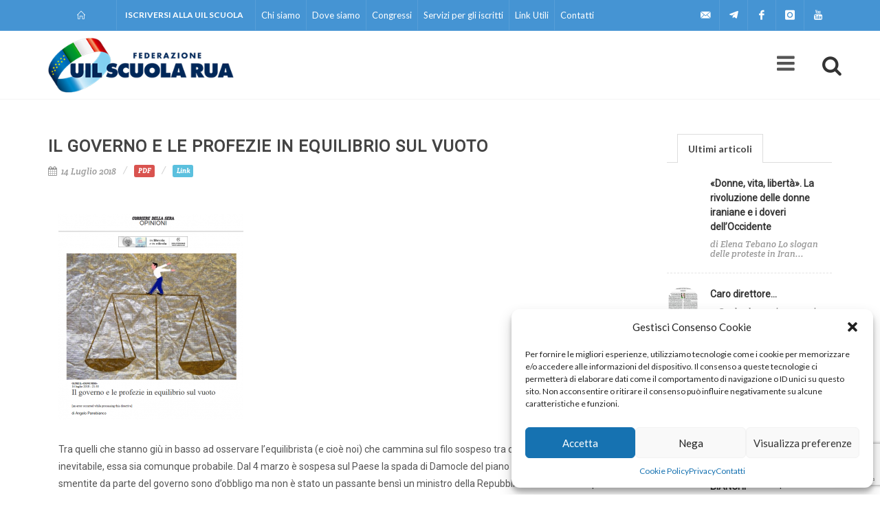

--- FILE ---
content_type: text/html; charset=utf-8
request_url: https://www.google.com/recaptcha/api2/anchor?ar=1&k=6Lc0C9IUAAAAAFlWGBDnQIlxUpUx3UjoIsRotXrI&co=aHR0cHM6Ly91aWxzY3VvbGEuaXQ6NDQz&hl=en&v=PoyoqOPhxBO7pBk68S4YbpHZ&size=invisible&anchor-ms=20000&execute-ms=30000&cb=jtwl0ypx2bav
body_size: 48610
content:
<!DOCTYPE HTML><html dir="ltr" lang="en"><head><meta http-equiv="Content-Type" content="text/html; charset=UTF-8">
<meta http-equiv="X-UA-Compatible" content="IE=edge">
<title>reCAPTCHA</title>
<style type="text/css">
/* cyrillic-ext */
@font-face {
  font-family: 'Roboto';
  font-style: normal;
  font-weight: 400;
  font-stretch: 100%;
  src: url(//fonts.gstatic.com/s/roboto/v48/KFO7CnqEu92Fr1ME7kSn66aGLdTylUAMa3GUBHMdazTgWw.woff2) format('woff2');
  unicode-range: U+0460-052F, U+1C80-1C8A, U+20B4, U+2DE0-2DFF, U+A640-A69F, U+FE2E-FE2F;
}
/* cyrillic */
@font-face {
  font-family: 'Roboto';
  font-style: normal;
  font-weight: 400;
  font-stretch: 100%;
  src: url(//fonts.gstatic.com/s/roboto/v48/KFO7CnqEu92Fr1ME7kSn66aGLdTylUAMa3iUBHMdazTgWw.woff2) format('woff2');
  unicode-range: U+0301, U+0400-045F, U+0490-0491, U+04B0-04B1, U+2116;
}
/* greek-ext */
@font-face {
  font-family: 'Roboto';
  font-style: normal;
  font-weight: 400;
  font-stretch: 100%;
  src: url(//fonts.gstatic.com/s/roboto/v48/KFO7CnqEu92Fr1ME7kSn66aGLdTylUAMa3CUBHMdazTgWw.woff2) format('woff2');
  unicode-range: U+1F00-1FFF;
}
/* greek */
@font-face {
  font-family: 'Roboto';
  font-style: normal;
  font-weight: 400;
  font-stretch: 100%;
  src: url(//fonts.gstatic.com/s/roboto/v48/KFO7CnqEu92Fr1ME7kSn66aGLdTylUAMa3-UBHMdazTgWw.woff2) format('woff2');
  unicode-range: U+0370-0377, U+037A-037F, U+0384-038A, U+038C, U+038E-03A1, U+03A3-03FF;
}
/* math */
@font-face {
  font-family: 'Roboto';
  font-style: normal;
  font-weight: 400;
  font-stretch: 100%;
  src: url(//fonts.gstatic.com/s/roboto/v48/KFO7CnqEu92Fr1ME7kSn66aGLdTylUAMawCUBHMdazTgWw.woff2) format('woff2');
  unicode-range: U+0302-0303, U+0305, U+0307-0308, U+0310, U+0312, U+0315, U+031A, U+0326-0327, U+032C, U+032F-0330, U+0332-0333, U+0338, U+033A, U+0346, U+034D, U+0391-03A1, U+03A3-03A9, U+03B1-03C9, U+03D1, U+03D5-03D6, U+03F0-03F1, U+03F4-03F5, U+2016-2017, U+2034-2038, U+203C, U+2040, U+2043, U+2047, U+2050, U+2057, U+205F, U+2070-2071, U+2074-208E, U+2090-209C, U+20D0-20DC, U+20E1, U+20E5-20EF, U+2100-2112, U+2114-2115, U+2117-2121, U+2123-214F, U+2190, U+2192, U+2194-21AE, U+21B0-21E5, U+21F1-21F2, U+21F4-2211, U+2213-2214, U+2216-22FF, U+2308-230B, U+2310, U+2319, U+231C-2321, U+2336-237A, U+237C, U+2395, U+239B-23B7, U+23D0, U+23DC-23E1, U+2474-2475, U+25AF, U+25B3, U+25B7, U+25BD, U+25C1, U+25CA, U+25CC, U+25FB, U+266D-266F, U+27C0-27FF, U+2900-2AFF, U+2B0E-2B11, U+2B30-2B4C, U+2BFE, U+3030, U+FF5B, U+FF5D, U+1D400-1D7FF, U+1EE00-1EEFF;
}
/* symbols */
@font-face {
  font-family: 'Roboto';
  font-style: normal;
  font-weight: 400;
  font-stretch: 100%;
  src: url(//fonts.gstatic.com/s/roboto/v48/KFO7CnqEu92Fr1ME7kSn66aGLdTylUAMaxKUBHMdazTgWw.woff2) format('woff2');
  unicode-range: U+0001-000C, U+000E-001F, U+007F-009F, U+20DD-20E0, U+20E2-20E4, U+2150-218F, U+2190, U+2192, U+2194-2199, U+21AF, U+21E6-21F0, U+21F3, U+2218-2219, U+2299, U+22C4-22C6, U+2300-243F, U+2440-244A, U+2460-24FF, U+25A0-27BF, U+2800-28FF, U+2921-2922, U+2981, U+29BF, U+29EB, U+2B00-2BFF, U+4DC0-4DFF, U+FFF9-FFFB, U+10140-1018E, U+10190-1019C, U+101A0, U+101D0-101FD, U+102E0-102FB, U+10E60-10E7E, U+1D2C0-1D2D3, U+1D2E0-1D37F, U+1F000-1F0FF, U+1F100-1F1AD, U+1F1E6-1F1FF, U+1F30D-1F30F, U+1F315, U+1F31C, U+1F31E, U+1F320-1F32C, U+1F336, U+1F378, U+1F37D, U+1F382, U+1F393-1F39F, U+1F3A7-1F3A8, U+1F3AC-1F3AF, U+1F3C2, U+1F3C4-1F3C6, U+1F3CA-1F3CE, U+1F3D4-1F3E0, U+1F3ED, U+1F3F1-1F3F3, U+1F3F5-1F3F7, U+1F408, U+1F415, U+1F41F, U+1F426, U+1F43F, U+1F441-1F442, U+1F444, U+1F446-1F449, U+1F44C-1F44E, U+1F453, U+1F46A, U+1F47D, U+1F4A3, U+1F4B0, U+1F4B3, U+1F4B9, U+1F4BB, U+1F4BF, U+1F4C8-1F4CB, U+1F4D6, U+1F4DA, U+1F4DF, U+1F4E3-1F4E6, U+1F4EA-1F4ED, U+1F4F7, U+1F4F9-1F4FB, U+1F4FD-1F4FE, U+1F503, U+1F507-1F50B, U+1F50D, U+1F512-1F513, U+1F53E-1F54A, U+1F54F-1F5FA, U+1F610, U+1F650-1F67F, U+1F687, U+1F68D, U+1F691, U+1F694, U+1F698, U+1F6AD, U+1F6B2, U+1F6B9-1F6BA, U+1F6BC, U+1F6C6-1F6CF, U+1F6D3-1F6D7, U+1F6E0-1F6EA, U+1F6F0-1F6F3, U+1F6F7-1F6FC, U+1F700-1F7FF, U+1F800-1F80B, U+1F810-1F847, U+1F850-1F859, U+1F860-1F887, U+1F890-1F8AD, U+1F8B0-1F8BB, U+1F8C0-1F8C1, U+1F900-1F90B, U+1F93B, U+1F946, U+1F984, U+1F996, U+1F9E9, U+1FA00-1FA6F, U+1FA70-1FA7C, U+1FA80-1FA89, U+1FA8F-1FAC6, U+1FACE-1FADC, U+1FADF-1FAE9, U+1FAF0-1FAF8, U+1FB00-1FBFF;
}
/* vietnamese */
@font-face {
  font-family: 'Roboto';
  font-style: normal;
  font-weight: 400;
  font-stretch: 100%;
  src: url(//fonts.gstatic.com/s/roboto/v48/KFO7CnqEu92Fr1ME7kSn66aGLdTylUAMa3OUBHMdazTgWw.woff2) format('woff2');
  unicode-range: U+0102-0103, U+0110-0111, U+0128-0129, U+0168-0169, U+01A0-01A1, U+01AF-01B0, U+0300-0301, U+0303-0304, U+0308-0309, U+0323, U+0329, U+1EA0-1EF9, U+20AB;
}
/* latin-ext */
@font-face {
  font-family: 'Roboto';
  font-style: normal;
  font-weight: 400;
  font-stretch: 100%;
  src: url(//fonts.gstatic.com/s/roboto/v48/KFO7CnqEu92Fr1ME7kSn66aGLdTylUAMa3KUBHMdazTgWw.woff2) format('woff2');
  unicode-range: U+0100-02BA, U+02BD-02C5, U+02C7-02CC, U+02CE-02D7, U+02DD-02FF, U+0304, U+0308, U+0329, U+1D00-1DBF, U+1E00-1E9F, U+1EF2-1EFF, U+2020, U+20A0-20AB, U+20AD-20C0, U+2113, U+2C60-2C7F, U+A720-A7FF;
}
/* latin */
@font-face {
  font-family: 'Roboto';
  font-style: normal;
  font-weight: 400;
  font-stretch: 100%;
  src: url(//fonts.gstatic.com/s/roboto/v48/KFO7CnqEu92Fr1ME7kSn66aGLdTylUAMa3yUBHMdazQ.woff2) format('woff2');
  unicode-range: U+0000-00FF, U+0131, U+0152-0153, U+02BB-02BC, U+02C6, U+02DA, U+02DC, U+0304, U+0308, U+0329, U+2000-206F, U+20AC, U+2122, U+2191, U+2193, U+2212, U+2215, U+FEFF, U+FFFD;
}
/* cyrillic-ext */
@font-face {
  font-family: 'Roboto';
  font-style: normal;
  font-weight: 500;
  font-stretch: 100%;
  src: url(//fonts.gstatic.com/s/roboto/v48/KFO7CnqEu92Fr1ME7kSn66aGLdTylUAMa3GUBHMdazTgWw.woff2) format('woff2');
  unicode-range: U+0460-052F, U+1C80-1C8A, U+20B4, U+2DE0-2DFF, U+A640-A69F, U+FE2E-FE2F;
}
/* cyrillic */
@font-face {
  font-family: 'Roboto';
  font-style: normal;
  font-weight: 500;
  font-stretch: 100%;
  src: url(//fonts.gstatic.com/s/roboto/v48/KFO7CnqEu92Fr1ME7kSn66aGLdTylUAMa3iUBHMdazTgWw.woff2) format('woff2');
  unicode-range: U+0301, U+0400-045F, U+0490-0491, U+04B0-04B1, U+2116;
}
/* greek-ext */
@font-face {
  font-family: 'Roboto';
  font-style: normal;
  font-weight: 500;
  font-stretch: 100%;
  src: url(//fonts.gstatic.com/s/roboto/v48/KFO7CnqEu92Fr1ME7kSn66aGLdTylUAMa3CUBHMdazTgWw.woff2) format('woff2');
  unicode-range: U+1F00-1FFF;
}
/* greek */
@font-face {
  font-family: 'Roboto';
  font-style: normal;
  font-weight: 500;
  font-stretch: 100%;
  src: url(//fonts.gstatic.com/s/roboto/v48/KFO7CnqEu92Fr1ME7kSn66aGLdTylUAMa3-UBHMdazTgWw.woff2) format('woff2');
  unicode-range: U+0370-0377, U+037A-037F, U+0384-038A, U+038C, U+038E-03A1, U+03A3-03FF;
}
/* math */
@font-face {
  font-family: 'Roboto';
  font-style: normal;
  font-weight: 500;
  font-stretch: 100%;
  src: url(//fonts.gstatic.com/s/roboto/v48/KFO7CnqEu92Fr1ME7kSn66aGLdTylUAMawCUBHMdazTgWw.woff2) format('woff2');
  unicode-range: U+0302-0303, U+0305, U+0307-0308, U+0310, U+0312, U+0315, U+031A, U+0326-0327, U+032C, U+032F-0330, U+0332-0333, U+0338, U+033A, U+0346, U+034D, U+0391-03A1, U+03A3-03A9, U+03B1-03C9, U+03D1, U+03D5-03D6, U+03F0-03F1, U+03F4-03F5, U+2016-2017, U+2034-2038, U+203C, U+2040, U+2043, U+2047, U+2050, U+2057, U+205F, U+2070-2071, U+2074-208E, U+2090-209C, U+20D0-20DC, U+20E1, U+20E5-20EF, U+2100-2112, U+2114-2115, U+2117-2121, U+2123-214F, U+2190, U+2192, U+2194-21AE, U+21B0-21E5, U+21F1-21F2, U+21F4-2211, U+2213-2214, U+2216-22FF, U+2308-230B, U+2310, U+2319, U+231C-2321, U+2336-237A, U+237C, U+2395, U+239B-23B7, U+23D0, U+23DC-23E1, U+2474-2475, U+25AF, U+25B3, U+25B7, U+25BD, U+25C1, U+25CA, U+25CC, U+25FB, U+266D-266F, U+27C0-27FF, U+2900-2AFF, U+2B0E-2B11, U+2B30-2B4C, U+2BFE, U+3030, U+FF5B, U+FF5D, U+1D400-1D7FF, U+1EE00-1EEFF;
}
/* symbols */
@font-face {
  font-family: 'Roboto';
  font-style: normal;
  font-weight: 500;
  font-stretch: 100%;
  src: url(//fonts.gstatic.com/s/roboto/v48/KFO7CnqEu92Fr1ME7kSn66aGLdTylUAMaxKUBHMdazTgWw.woff2) format('woff2');
  unicode-range: U+0001-000C, U+000E-001F, U+007F-009F, U+20DD-20E0, U+20E2-20E4, U+2150-218F, U+2190, U+2192, U+2194-2199, U+21AF, U+21E6-21F0, U+21F3, U+2218-2219, U+2299, U+22C4-22C6, U+2300-243F, U+2440-244A, U+2460-24FF, U+25A0-27BF, U+2800-28FF, U+2921-2922, U+2981, U+29BF, U+29EB, U+2B00-2BFF, U+4DC0-4DFF, U+FFF9-FFFB, U+10140-1018E, U+10190-1019C, U+101A0, U+101D0-101FD, U+102E0-102FB, U+10E60-10E7E, U+1D2C0-1D2D3, U+1D2E0-1D37F, U+1F000-1F0FF, U+1F100-1F1AD, U+1F1E6-1F1FF, U+1F30D-1F30F, U+1F315, U+1F31C, U+1F31E, U+1F320-1F32C, U+1F336, U+1F378, U+1F37D, U+1F382, U+1F393-1F39F, U+1F3A7-1F3A8, U+1F3AC-1F3AF, U+1F3C2, U+1F3C4-1F3C6, U+1F3CA-1F3CE, U+1F3D4-1F3E0, U+1F3ED, U+1F3F1-1F3F3, U+1F3F5-1F3F7, U+1F408, U+1F415, U+1F41F, U+1F426, U+1F43F, U+1F441-1F442, U+1F444, U+1F446-1F449, U+1F44C-1F44E, U+1F453, U+1F46A, U+1F47D, U+1F4A3, U+1F4B0, U+1F4B3, U+1F4B9, U+1F4BB, U+1F4BF, U+1F4C8-1F4CB, U+1F4D6, U+1F4DA, U+1F4DF, U+1F4E3-1F4E6, U+1F4EA-1F4ED, U+1F4F7, U+1F4F9-1F4FB, U+1F4FD-1F4FE, U+1F503, U+1F507-1F50B, U+1F50D, U+1F512-1F513, U+1F53E-1F54A, U+1F54F-1F5FA, U+1F610, U+1F650-1F67F, U+1F687, U+1F68D, U+1F691, U+1F694, U+1F698, U+1F6AD, U+1F6B2, U+1F6B9-1F6BA, U+1F6BC, U+1F6C6-1F6CF, U+1F6D3-1F6D7, U+1F6E0-1F6EA, U+1F6F0-1F6F3, U+1F6F7-1F6FC, U+1F700-1F7FF, U+1F800-1F80B, U+1F810-1F847, U+1F850-1F859, U+1F860-1F887, U+1F890-1F8AD, U+1F8B0-1F8BB, U+1F8C0-1F8C1, U+1F900-1F90B, U+1F93B, U+1F946, U+1F984, U+1F996, U+1F9E9, U+1FA00-1FA6F, U+1FA70-1FA7C, U+1FA80-1FA89, U+1FA8F-1FAC6, U+1FACE-1FADC, U+1FADF-1FAE9, U+1FAF0-1FAF8, U+1FB00-1FBFF;
}
/* vietnamese */
@font-face {
  font-family: 'Roboto';
  font-style: normal;
  font-weight: 500;
  font-stretch: 100%;
  src: url(//fonts.gstatic.com/s/roboto/v48/KFO7CnqEu92Fr1ME7kSn66aGLdTylUAMa3OUBHMdazTgWw.woff2) format('woff2');
  unicode-range: U+0102-0103, U+0110-0111, U+0128-0129, U+0168-0169, U+01A0-01A1, U+01AF-01B0, U+0300-0301, U+0303-0304, U+0308-0309, U+0323, U+0329, U+1EA0-1EF9, U+20AB;
}
/* latin-ext */
@font-face {
  font-family: 'Roboto';
  font-style: normal;
  font-weight: 500;
  font-stretch: 100%;
  src: url(//fonts.gstatic.com/s/roboto/v48/KFO7CnqEu92Fr1ME7kSn66aGLdTylUAMa3KUBHMdazTgWw.woff2) format('woff2');
  unicode-range: U+0100-02BA, U+02BD-02C5, U+02C7-02CC, U+02CE-02D7, U+02DD-02FF, U+0304, U+0308, U+0329, U+1D00-1DBF, U+1E00-1E9F, U+1EF2-1EFF, U+2020, U+20A0-20AB, U+20AD-20C0, U+2113, U+2C60-2C7F, U+A720-A7FF;
}
/* latin */
@font-face {
  font-family: 'Roboto';
  font-style: normal;
  font-weight: 500;
  font-stretch: 100%;
  src: url(//fonts.gstatic.com/s/roboto/v48/KFO7CnqEu92Fr1ME7kSn66aGLdTylUAMa3yUBHMdazQ.woff2) format('woff2');
  unicode-range: U+0000-00FF, U+0131, U+0152-0153, U+02BB-02BC, U+02C6, U+02DA, U+02DC, U+0304, U+0308, U+0329, U+2000-206F, U+20AC, U+2122, U+2191, U+2193, U+2212, U+2215, U+FEFF, U+FFFD;
}
/* cyrillic-ext */
@font-face {
  font-family: 'Roboto';
  font-style: normal;
  font-weight: 900;
  font-stretch: 100%;
  src: url(//fonts.gstatic.com/s/roboto/v48/KFO7CnqEu92Fr1ME7kSn66aGLdTylUAMa3GUBHMdazTgWw.woff2) format('woff2');
  unicode-range: U+0460-052F, U+1C80-1C8A, U+20B4, U+2DE0-2DFF, U+A640-A69F, U+FE2E-FE2F;
}
/* cyrillic */
@font-face {
  font-family: 'Roboto';
  font-style: normal;
  font-weight: 900;
  font-stretch: 100%;
  src: url(//fonts.gstatic.com/s/roboto/v48/KFO7CnqEu92Fr1ME7kSn66aGLdTylUAMa3iUBHMdazTgWw.woff2) format('woff2');
  unicode-range: U+0301, U+0400-045F, U+0490-0491, U+04B0-04B1, U+2116;
}
/* greek-ext */
@font-face {
  font-family: 'Roboto';
  font-style: normal;
  font-weight: 900;
  font-stretch: 100%;
  src: url(//fonts.gstatic.com/s/roboto/v48/KFO7CnqEu92Fr1ME7kSn66aGLdTylUAMa3CUBHMdazTgWw.woff2) format('woff2');
  unicode-range: U+1F00-1FFF;
}
/* greek */
@font-face {
  font-family: 'Roboto';
  font-style: normal;
  font-weight: 900;
  font-stretch: 100%;
  src: url(//fonts.gstatic.com/s/roboto/v48/KFO7CnqEu92Fr1ME7kSn66aGLdTylUAMa3-UBHMdazTgWw.woff2) format('woff2');
  unicode-range: U+0370-0377, U+037A-037F, U+0384-038A, U+038C, U+038E-03A1, U+03A3-03FF;
}
/* math */
@font-face {
  font-family: 'Roboto';
  font-style: normal;
  font-weight: 900;
  font-stretch: 100%;
  src: url(//fonts.gstatic.com/s/roboto/v48/KFO7CnqEu92Fr1ME7kSn66aGLdTylUAMawCUBHMdazTgWw.woff2) format('woff2');
  unicode-range: U+0302-0303, U+0305, U+0307-0308, U+0310, U+0312, U+0315, U+031A, U+0326-0327, U+032C, U+032F-0330, U+0332-0333, U+0338, U+033A, U+0346, U+034D, U+0391-03A1, U+03A3-03A9, U+03B1-03C9, U+03D1, U+03D5-03D6, U+03F0-03F1, U+03F4-03F5, U+2016-2017, U+2034-2038, U+203C, U+2040, U+2043, U+2047, U+2050, U+2057, U+205F, U+2070-2071, U+2074-208E, U+2090-209C, U+20D0-20DC, U+20E1, U+20E5-20EF, U+2100-2112, U+2114-2115, U+2117-2121, U+2123-214F, U+2190, U+2192, U+2194-21AE, U+21B0-21E5, U+21F1-21F2, U+21F4-2211, U+2213-2214, U+2216-22FF, U+2308-230B, U+2310, U+2319, U+231C-2321, U+2336-237A, U+237C, U+2395, U+239B-23B7, U+23D0, U+23DC-23E1, U+2474-2475, U+25AF, U+25B3, U+25B7, U+25BD, U+25C1, U+25CA, U+25CC, U+25FB, U+266D-266F, U+27C0-27FF, U+2900-2AFF, U+2B0E-2B11, U+2B30-2B4C, U+2BFE, U+3030, U+FF5B, U+FF5D, U+1D400-1D7FF, U+1EE00-1EEFF;
}
/* symbols */
@font-face {
  font-family: 'Roboto';
  font-style: normal;
  font-weight: 900;
  font-stretch: 100%;
  src: url(//fonts.gstatic.com/s/roboto/v48/KFO7CnqEu92Fr1ME7kSn66aGLdTylUAMaxKUBHMdazTgWw.woff2) format('woff2');
  unicode-range: U+0001-000C, U+000E-001F, U+007F-009F, U+20DD-20E0, U+20E2-20E4, U+2150-218F, U+2190, U+2192, U+2194-2199, U+21AF, U+21E6-21F0, U+21F3, U+2218-2219, U+2299, U+22C4-22C6, U+2300-243F, U+2440-244A, U+2460-24FF, U+25A0-27BF, U+2800-28FF, U+2921-2922, U+2981, U+29BF, U+29EB, U+2B00-2BFF, U+4DC0-4DFF, U+FFF9-FFFB, U+10140-1018E, U+10190-1019C, U+101A0, U+101D0-101FD, U+102E0-102FB, U+10E60-10E7E, U+1D2C0-1D2D3, U+1D2E0-1D37F, U+1F000-1F0FF, U+1F100-1F1AD, U+1F1E6-1F1FF, U+1F30D-1F30F, U+1F315, U+1F31C, U+1F31E, U+1F320-1F32C, U+1F336, U+1F378, U+1F37D, U+1F382, U+1F393-1F39F, U+1F3A7-1F3A8, U+1F3AC-1F3AF, U+1F3C2, U+1F3C4-1F3C6, U+1F3CA-1F3CE, U+1F3D4-1F3E0, U+1F3ED, U+1F3F1-1F3F3, U+1F3F5-1F3F7, U+1F408, U+1F415, U+1F41F, U+1F426, U+1F43F, U+1F441-1F442, U+1F444, U+1F446-1F449, U+1F44C-1F44E, U+1F453, U+1F46A, U+1F47D, U+1F4A3, U+1F4B0, U+1F4B3, U+1F4B9, U+1F4BB, U+1F4BF, U+1F4C8-1F4CB, U+1F4D6, U+1F4DA, U+1F4DF, U+1F4E3-1F4E6, U+1F4EA-1F4ED, U+1F4F7, U+1F4F9-1F4FB, U+1F4FD-1F4FE, U+1F503, U+1F507-1F50B, U+1F50D, U+1F512-1F513, U+1F53E-1F54A, U+1F54F-1F5FA, U+1F610, U+1F650-1F67F, U+1F687, U+1F68D, U+1F691, U+1F694, U+1F698, U+1F6AD, U+1F6B2, U+1F6B9-1F6BA, U+1F6BC, U+1F6C6-1F6CF, U+1F6D3-1F6D7, U+1F6E0-1F6EA, U+1F6F0-1F6F3, U+1F6F7-1F6FC, U+1F700-1F7FF, U+1F800-1F80B, U+1F810-1F847, U+1F850-1F859, U+1F860-1F887, U+1F890-1F8AD, U+1F8B0-1F8BB, U+1F8C0-1F8C1, U+1F900-1F90B, U+1F93B, U+1F946, U+1F984, U+1F996, U+1F9E9, U+1FA00-1FA6F, U+1FA70-1FA7C, U+1FA80-1FA89, U+1FA8F-1FAC6, U+1FACE-1FADC, U+1FADF-1FAE9, U+1FAF0-1FAF8, U+1FB00-1FBFF;
}
/* vietnamese */
@font-face {
  font-family: 'Roboto';
  font-style: normal;
  font-weight: 900;
  font-stretch: 100%;
  src: url(//fonts.gstatic.com/s/roboto/v48/KFO7CnqEu92Fr1ME7kSn66aGLdTylUAMa3OUBHMdazTgWw.woff2) format('woff2');
  unicode-range: U+0102-0103, U+0110-0111, U+0128-0129, U+0168-0169, U+01A0-01A1, U+01AF-01B0, U+0300-0301, U+0303-0304, U+0308-0309, U+0323, U+0329, U+1EA0-1EF9, U+20AB;
}
/* latin-ext */
@font-face {
  font-family: 'Roboto';
  font-style: normal;
  font-weight: 900;
  font-stretch: 100%;
  src: url(//fonts.gstatic.com/s/roboto/v48/KFO7CnqEu92Fr1ME7kSn66aGLdTylUAMa3KUBHMdazTgWw.woff2) format('woff2');
  unicode-range: U+0100-02BA, U+02BD-02C5, U+02C7-02CC, U+02CE-02D7, U+02DD-02FF, U+0304, U+0308, U+0329, U+1D00-1DBF, U+1E00-1E9F, U+1EF2-1EFF, U+2020, U+20A0-20AB, U+20AD-20C0, U+2113, U+2C60-2C7F, U+A720-A7FF;
}
/* latin */
@font-face {
  font-family: 'Roboto';
  font-style: normal;
  font-weight: 900;
  font-stretch: 100%;
  src: url(//fonts.gstatic.com/s/roboto/v48/KFO7CnqEu92Fr1ME7kSn66aGLdTylUAMa3yUBHMdazQ.woff2) format('woff2');
  unicode-range: U+0000-00FF, U+0131, U+0152-0153, U+02BB-02BC, U+02C6, U+02DA, U+02DC, U+0304, U+0308, U+0329, U+2000-206F, U+20AC, U+2122, U+2191, U+2193, U+2212, U+2215, U+FEFF, U+FFFD;
}

</style>
<link rel="stylesheet" type="text/css" href="https://www.gstatic.com/recaptcha/releases/PoyoqOPhxBO7pBk68S4YbpHZ/styles__ltr.css">
<script nonce="po_lAavhnNsAsdPilWBN1A" type="text/javascript">window['__recaptcha_api'] = 'https://www.google.com/recaptcha/api2/';</script>
<script type="text/javascript" src="https://www.gstatic.com/recaptcha/releases/PoyoqOPhxBO7pBk68S4YbpHZ/recaptcha__en.js" nonce="po_lAavhnNsAsdPilWBN1A">
      
    </script></head>
<body><div id="rc-anchor-alert" class="rc-anchor-alert"></div>
<input type="hidden" id="recaptcha-token" value="[base64]">
<script type="text/javascript" nonce="po_lAavhnNsAsdPilWBN1A">
      recaptcha.anchor.Main.init("[\x22ainput\x22,[\x22bgdata\x22,\x22\x22,\[base64]/[base64]/bmV3IFpbdF0obVswXSk6Sz09Mj9uZXcgWlt0XShtWzBdLG1bMV0pOks9PTM/bmV3IFpbdF0obVswXSxtWzFdLG1bMl0pOks9PTQ/[base64]/[base64]/[base64]/[base64]/[base64]/[base64]/[base64]/[base64]/[base64]/[base64]/[base64]/[base64]/[base64]/[base64]\\u003d\\u003d\x22,\[base64]\\u003d\\u003d\x22,\x22wooAbMKdYcKzMTDDgVbDmsKvE8OWd8O6b8KqUnF0w6o2wosSw7JFcsOEw6fCqU3DpMO5w4PCn8KHw7DCi8KMw4/CnMOgw7/[base64]/DgMKGw7rDnMKgwpfClC/CnBrCu1l/MHfDnyvClDDCiMOlIcKSbVIvGmHChMOYO1nDtsOuw4DDuMOlDQMlwqfDhT3Dh8K8w75cw6AqBsKqOsKkYMKJLzfDknDChsOqNGNxw7d5wq10woXDqms5fkcWHcOrw6F+TjHCjcKuWsKmF8Kow4Bfw6PDuRfCmknCqzXDgMKFHcK8GXpuMixKWMK1CMOwL8OtJ2Qiw4/Ctn/Dn8O8QsKFwrHCkcOzwrpbcMK8wo3CmCbCtMKBwpLCmxV7wplew6jCrsKYw7DCim3DmA84wrvChsK6w4IMwrjDsS0ewpnCv2xJN8OFLMOnw6x+w6lmw7bCmMOKEDh2w6xfw47Co37DkGvDkVHDk2kUw5lySsKMQW/DoTACdV4gWcKEwr7CmA5lw7zDsMO7w5zDtVtHNX0kw7zDokvDj0UvIS5fTsKjwrwEesONw47DhAs3JsOQwrvCksKYc8OfDcOJwphKWsO8HRgWSMOyw7XCj8KbwrFrw5MRX37CtCbDv8KAw6XDh8OhIy9BYWo8KVXDjWzCti/DnDNawpTChkfCkjbCkMK/[base64]/[base64]/w4wVw4QDwq/Dgl7DkR3CpTbDrUHDoyrCuBk9e2chwrrCszzCjsKOAHQqGDXDmcKQXA/DgBPDoTrCpcK+w5vDssK/AEPDry0hwrUcw5JnwpRMwpoUXcKRBGx3AErDusO4w59cw7MEJcOiwoZ+w5zDjVvCl8KRR8KDwqPCk8OwIsKqwrjCl8O+e8OQTsKmw5jDrsOxw4Qkw78bwpjDkEMRwrrCuCHDs8KBwrJmw7/[base64]/w7fCrBxNw4rDpyrDoEjDmDt/dMO6wrEaw5BJJcKYworDssKbem7Ckno+LATCqsODasKKwqnDlxvDlUkaZsK6w5Rjw7F3OSo4w7fDv8KTYMOYb8K/wptVw63Dp3rDlcKZJy7DmVjCq8O4w5tZMyfDhWBDwrxTwrUyNUTDkcOpw7U9EXfCh8K6bynDmHJIwr/Cn2DCpk/DuB4LwqHDpB7DoRp+LFdqw5rCsRzCmcKMfFNpdMOpIlnCvMO6w7DDqDTCo8KZU3NXw7dIwpsIcijCoyfDmMOKw7cHw57ChA3Dvid4wqLDhAxvE2oQwq8tw5DDgMOkw6cOw7tZecOeXi4dZy56bXvCk8KCw6NVwqImw7TDlcO1McOdd8OUJDjCrm/DtMK4RA8fTnkPwqcJOWjChcORW8O1wq7Cuk3Cn8Krw4TDqsKvwrDDnRjCq8KSDXrDp8KLwozDvsKew5/[base64]/DsH3CuHk9wpHCpcOGw7rCtMKsw7R+G1tFcGjChC16CcKQcnrDq8K9bwVnTcO9wosnCCk4f8Oaw5DDkTPDmMOTZMO2WsO6bsKdw7J+QyccaAgeXDtEwpHDhkQrIQNcw45/w74jw6zDrTNldjJvA0XCkcOcw7FUCmU7acOAw6PDuDDDvMKjKDfDtmBeOSgMwpHCijonw5c+Z0zChsO+wp3CtxbCrCzDpRQpw4PDs8Kyw5w+w5BlVUrCosK8w47DkcOwZcOVDsOdwqVyw5cvLx/DtMKbwpLChy8TeU/CvsO5S8Khw7tWwrnCoGRDQ8O2HcOqekHDn2Q6PlnDp2vDmcO1wrAnSsKeB8K4w4leMcK6DcObw6LCvWfCh8OSw7oLb8O6FQE+O8Ogw6jCucOmw5zCpF1Nw4F2wpPCgH8fOStYw7fCpH/DvXsqNyJfCUpkw57DnAtfNyd8TcKOw5sMw6PDlsOUYsOHwq9ZZ8KrGMKEL3xwwqvCvCjDrMKOw4XCimfDqgjDrG4UeSYUZA05SMKxwqQ2w4tZNGQJw5HCiwRrw4/[base64]/Kx3Dgkgrw5/CrA/[base64]/[base64]/DqsK1Vj9/HMOebRA7YMOiOhXDhCEGbsKLw5vCt8OoNGjCsDjDm8KGwoXCncKvcMKsw4jChyTCvcK8w6g8wp4qGz/DgTIrwqJ4wptgEHEtwrLCmcKWSsKZXETDsncBwr3DisOQw5rDqGNHw7LDl8KDR8Kxcw1EUxnDpGAPY8KpwobDtE43L3B/[base64]/MsKIwrwMC1DCm3zDnMOIwqHDicOLbcKow4XDt8Kqw5R8dMKiNMK5w4UYwpZJw7FZwq5Fwq3DosOBw57Diht/R8KrLsKQw4JRwrzCpcK9w5MdZy1Hwr7Djm1bOCnCpE4vC8KEw40FwrTChjx5wo/DgzfDm8OwwpHDr8KNw73CmcKzwqxoQ8KrPQvCrsOQPMK/[base64]/CmmDDicOAw6IWMXUHwpAEwp0beA7CicO+w5kxw7FeEAvDsMKDT8Ond3oNw7NJc2/[base64]/d8K/[base64]/CohnCjMKnYiULwosTwp3DjBLCtATCuCsdwpNHI0DCmcOmw6fDscOPYMKvwp3Doy/Cix5ZelnCkxkVNkwlwr7DgsOCFMK7wqsnw53CuyTCssOlDRnChcOIwr/[base64]/woAQWTvCjU3DuizDmwfDqwQQwpJnwpgXw6fCtijDuBPCl8OcO23CtXXDqsKFAMKCIw4OFWXDpWwxwpPDoMK4w4/CuMObwpHDrBfCjFDDjFjCixPCkMKPYsKwwr8EwpZtU090woLCiEwFw4gWBxxMwp1sI8KhJBLCrXIfwqAmSsKjK8KUwpY0w43Dj8O0cMOeP8O+ICQ/w7nDpsOeYh9cAMKGw7Adwo3DmQLDkyDDh8KkwoY0UDkROn8/wrAFw7kmw48Uw4x0IDwVGWTDmg0HwqByw5ZIw7/CiMO5w4/Dvy/[base64]/TMOrW8OzwpAJw4PDgEFpwqE2VsO5woHDqMO8a1diw4DCnMOAacKRaR8Ewpl1RMO2wqppHMKDY8OFwpg7w7jCrHM9CcKzJsKKBEXDhsOwX8OMwqTCjiENPFtHBgICDgwUw4rChDhZRsO/w4zDs8Omw4DDrMOwR8KmwoDDl8OAw7XDny1if8OeQybDm8KMw6ZRw7vCp8O3AMK9PQDChwHCh3Jmw5PClcK7w5xvLWMGA8OAPHDCscKhwpbDtCU0YcOQEn/Dl01fwrzCkcK4REPDgFJ5w5LCijjCmihPIE/Ckxs2GQRQMMKLw7fDvSnDvsK4YUlawo9MwpzDpWsDEcKCJwrDoSocwrXCjVcZWMOPw5/CnShOcDfCkMKtVipXIgbCuW9TwqdMwo4rfEB1w5kmI8KdIsKQZAgiMgZTw4TDt8O2QnTDinsMdzPDvlxqT8O/[base64]/w5zDp8KJwopew6jDqsK8bmjDocOafQfDg34gwoEXXsKLSxVgw4YBw40fw67DsijDmQRww6bDusKDw6hQf8OkwrbChcOFwpLDswTCpXhbey3CicOeaD8awrN2wqt8w5bCugECNMOKQD4vOlvCgMKpwqDCrkdlwrkXB2wKOzxnw7tSAzMkwqpVw7YNJAdAwq/[base64]/[base64]/DvcOBw4IkJHMow6U8R05Kw7pJXsKiJGfChcK8NGrCuMK2SMKoegHDpxnCgcOYw5DCtcK4NSRNw6JXwr9BA3UBGcOYO8OXwo/Cm8OZG1PDvsO1wrYNwr0/[base64]/CuDvDjC10RMKfw50GwpPDpMOJB8OSHHrDiMOrd8OlfMKPw5PDk8KFOThGdcOXw63Cs3XClWA/wqo/UcKPwoHCgcOGJiYBX8Ogw6DDuFMTX8Kvw6DDuGzDuMO8w7MldGJmwq7Dk27CusOSw7o6wqnCpcK9wozCkkVdfG7Cg8KQNMOaw4HCh8KJwp4cw5XChsKLN0vDvsKsQRDChcOPLi/CsyDDncO5ZWbCvTTCnsKWwpx8YsOyTMKTcsKzJRfDlMOsZcOYAsODHsKxw6jDs8KDWE1/[base64]/ChH3DhMK+wpMwTlLCjmTDrsOIJMOpCMOYEMK3wrhGRMKJMig6TXTDiDvDncOew7F2GAXDiDhWCxR0aEwvEcOkw7nCgsO/T8K0UhEwTHTCp8OQNsOoKMKKw6QlVcOZw7RQPcKqw4c+aCdSL340KT8cdcKiNWnDrRzCtlAPwr9Xw5vCh8KsHUQCwoddIcKdw7nCvsKQwqrDkcOEw7/DssKoCMO7wr1rwoXCuBXDlcKiXMOWRMOjdQHDnxVcw4YUeMOgwoDDukdzwqsDXsKUAR/CvcOBwp9MwonCoEAAwqDClGt5w6bDgQQTwpsTw5x8YkPChsOmBsOFwpEgw6nCl8KKw73DgkXDu8KwZMKvwrDDkMKUesOnwqzCoUPDsMOGNnvCvGUMVMOhwprCv8KDAxY/[base64]/[base64]/Dg8OJW8OZw5DDn8K/TirDm8KjTsOrw5nDsF5qwr04w4vDrcK4aEkRworDojhTw5DDiVHDnHEmUCvCiMKnw5jCih0Dw7vDo8KRJGdEwrLDqjMLwqHCvlYew6TCmcKPScK6w4tCw5E2XsOyJwTDs8K7WcOhZTXDpkRJAWpoNEjDnhJjHlTDnsOoJWkVw65pwoINJXE8B8OnwqjDom/DhMOxRxbCl8O1GFNLwr1wwpJSTsKeb8O3wpkfwqXCh8K+w6tFwp0XwoE9KH/DiDbCncOULENawqPCjD7Cv8OAwrAzHcKSw7nDrFF2WMKWOX/[base64]/CjUTDjx7Cq8K1HSbCsSY4HHbDo8OBc3Y5Og7Dr8O5Cx9lUcKkw5tTM8Osw4/CozDDvXB4w4VcPHpgw44+ZHzDqHPCjC3Dv8OAw4vCkjAUAFbCtGYUw6/CncKAQV1XFGLDgTktJcKVwrrChUrCqiLCk8OTwrbDoSzClB7Dh8OxwozDkcOpU8Kiwo8rNi8/AHbCpgLDp2Bnw6/CucO/Ux1lGsOywrLDpUjCjA4xwoHDnzYgVcKVDQrCiy3CisK0F8O0HW/[base64]/Cv35xw5vDiV/[base64]/[base64]/[base64]/CnTTClD1pw4nDpcKmw4zCqcKJw4/[base64]/wo3DmwvCinIlPEjDucKawpzDh8OtwqvDrsKHCi0Bw6EjBcOmJGzDrcK/w49mw63CuMOlDsOgw5/DrmtCwqPCocOlw5pALhA2wpPDucOkJA5zUTfDmsOEworCkCV/N8OswpPDjcOpwp7Ck8KoCQbDjUbDuMOzEsOSw5Y/anU7MgLDmxoiwoLDr3wjUMOtw43DmsO1WCJCwrV9woLCpgHCvTNawqEtasOuFj1Hw47DrG7Cmz1CXWjDgApzSsOxKcOFwp3ChkUowoMpd8O9w4/[base64]/Duh7ClcKRwp/[base64]/w4jDjsKxJcKlAcOdwohuZExBYcKQw7PCr8KtbcOmLU1iN8Ocw7IDw5DDsGxcwqLDn8O0w6oywoojwoTClg3Cn0nDh0PDsMK0Q8KnCQ1owojCgFrCrUpwdnPCgjvCo8ODwqHDo8O/SmRkwqHCmcK2bhDCk8O8w6sLwotNecK/[base64]/Ck8O4XcOZFG/ChcKRKMKSwoDDtMOqMjF4Vg0Jw5TCgyUMwqzCgsKkwrnDicOAGH/[base64]/[base64]/w6h/w7/[base64]/[base64]/CjlbChiRFw5DCicKydDzCnRlnRlfDnMK6TsKjJSrDuDPDjsObVcOxI8KHw6HCr0Z1w7zCt8K4TC9hw6jCoSnDuFYMwqJrwovCpE0vPF/CvmnCmyoMBkTDjyfDil3CmgPDui1VOwYackLDlz0YCHs2w6FtNcOEWwlWamvDiGlzwpVUW8OYVcO0THdvNcOxwp7CrWtfd8KLD8KPYcOUwrkJw4h9w43CqGsswphjwrzDnCDCk8OMCGXClgMAw5zCs8Ofw4VDw417w7FHC8Kkwo8Zw5XDh33DtXM4ZUJLwp/[base64]/wq3DtBx4w4stYcOuB8Odw4fCoMOOf8K8U8OzwrfDu8KnMMOkJMOTM8Oswp/DmsKtw6gkwrbDk30Ww6FmwoY6w6p7wpDDn0vDox/DkcOMwpnCnmBIwrHDqMOhI19Rwo/[base64]/[base64]/w73DvD99GMOiDMKBwprCj2N9aC7DoMKALATCqT8hCsOiw4XDgsKebWzDhmPChMKRE8OeEj/[base64]/[base64]/DusOHYcO3w6jCqArDrhIMDcKVbCQuB8KQc8KZwrUEw5Q1wp7CncKmwqPCrHc1w5rDhlNlaMOtwqQ6UsKxP0M0W8OJw5/Cl8Oxw5LCuWfCkcKwwp7DmQDDpVfCsBjDkMKzOhHDiSrCty3Djx5twpkqwo1Pw6HDq2dGwpvCv2dywqvDuhPClRfCmgfCp8KDw4Mow7/Do8KICDDDvnXDnQJPD3nDoMOiwrjCocONBsKDw7MJwpvDhzkyw4zCuXhbX8KFw4DDgsKKEsKZwpAewrHDl8KlZMKlwqzCrh/[base64]/AsKQwpPDhVnCljpGw7zDusOEw5DDrnnCh2gcw5IjRnvCmhB1W8OYw6dTw73DusK0SyAnK8O0I8OtwpLDm8Kew4nClsO3KX7Dv8OBQsKqw5zDsA/[base64]/CmBnDvsKMBsOlQ2YiwrzCj2k/w54BwqY7wqvCtCvDlMKtJ8KYw4cTbw0gLMODZ8KgPGbCiEZLw4swYXtxw5zCt8KKRnDCjWzCpcK0WUDDpsOdTg1wP8Khw4zCpBQHw5/DnMKnw5DCqQEJWsK1UR8WLxsbw6Rya1RgB8KfwppmYEY7DBTDq8Kdw7vDmsKtw71/IB0swpDDjz3CvkXCmsOMwq5iS8OjQF91w7tyBsOXwq4mEMONw6kAwpbCvmHCtsOWTsOEWcKTQcKpVcKdHMOZwrwbNzfDoHjDhgcKwqlLwo0IIk0xSMKFOMOqIcOOc8O7XsOGwq/[base64]/DvsKfwoR6wpHDmcK8DhDCuyrCvDQKG8K0w48VwofCiQkgFWwcNUQGw54fIlAPKsOBOAosOHvDl8KWa8KpwrbDqsOww7LCjCsCPcKnwozDvywZH8O+woQBDivCg1t8bGZpw6/DvMO5w5TCgkbDuXBzIsK3A0o4wpLDhWJJwpTCpgDCnnlBwpDCjhFOGGXDtz1jwrPDrjnCs8KmwqV/[base64]/w6XDvMO3L2ZNw6XDmV4TS2BkZsKxaCxVwrjDg1vCkSZyT8KMQMKCbSLCnBHDlcOew4bChcOgw6B+A1XClAVSw55gEjNTBcKESk1rTHHCty5rZW9aUlxFXEUAMkrDhgQuBsKlw6Brw4rCtMOxPcKhw6MZw7VUSVTCqMKBwrFiEyLChBBMw4bDtsKjV8KLwpNLIMORwo/[base64]/CgsOYZlUJSsKmw4LDgMOMw5nCm8K/AGbCjcOhw7DCsBHDpCjDhQAcUTvDn8OJwoAYGMKKw71HKsOGdMOQw4oXVzDCngjCuRzDkj/DpMKGDgXDvRU0w67DrjrCn8OECW9Iw5nCv8Orwr4ew65yKnN7bkRqL8KWwr1hw7cRw7zDiy9zw7U+w7l4woo9wqvCjMKZL8OpAFRoOcK1wpR/DcOZwq/Dt8Kjw5tQBMKcw7YjImoFc8K7eRrCmMK/wqV6w4FFw53DucK2H8KBannDrMOiwrUpK8OjXXpqGcKTZDwPOxVeeMKBWHPCnhfCjz51DgPCiUMYwolUw5cGw5XCt8Kjwo/CoMKnYcKbKHDDtErDuiQrIcOFScKrUjchw63DvnNffcKRw5hRwrMvwq9+wrAQw7LDp8OqRsKUfsKnRW0fwqlGw4cWw7vDiFYcJW3DuHF6Oghvw59iLD00woxybxzDvsKOKQFnEWYOwqHCnRR0IcKmw6spwoPClcOtEwxKw4HDvRFIw5ZlMlXCnEtMNMOww5Ztw6/Ci8ODTcOGOX7DoVVQwrPCqcKjS3FdwofCom8Rw5bCsFPDsMKcwqoMPcOLwopaR8OwAjbDq3dgw4tWw6c7wqHCj2XDmsOtDm3DqQzCgzjDqCHCo2p6wrRmelrCuj/Cv2oWdcK/w7HDkcOcFBPDhBd4wqXDpMK6wqt6aS/DrcKuGsKdAMONwqxgQjTCnMKFVTPCusKABFN7bMOyw7bCig/Di8Kww5DCmzzCqxQaw5HDl8KqV8KHw5rCisO9w4TDpFjDpTQpB8OSP23ChkzDrU0+W8KABDlew4VgNWhwfsO/w5bCnsO+WsOpw47Dl3AywpIOwprChi/DqcOMwqtGwqnDn0/[base64]/DlcKMDmh6wrExw6zCk0nCsHtlJDTDlMKNBcKFwrcGR05cExwGT8Knw7gRGsO8LsKLawVAw7zDv8OYwqY+Nk/CnDHDsMKGGDxXQMKVCznCjHnCr0lXTSMVw57CrcOjwr3CnnjDnMOFwok3L8KVw73CjALCsMKWdsODw69IAsKRwpvCpknCvDLCmMKow7TCowDDtMK9fcO9wrHCklk3GMOowphvcMOgczBqY8KKw58Dwoduw5vDvWoCwpvDvHZkaHwuN8KuHyM/F0DCoGpSXwl3NDYIXTvDnCvCrwzCg2/CkcK/[base64]/DlcOxdh3CvQTDjMKjw4LCpWPDq8KQwoVCwrVzwooTwqZAXsOxXHPCiMOcaWVHK8O/w4pXfHsQwp8xwqDDhTJNecO5wqsmw4VYKcOOR8Knwr7Dh8KCSlTClQDCt3PDtcOnAcKqwrJZMhXCr17CgMOswp/[base64]/w4jDr0zCqsK9w4LDhsO/w7zDssKew7NPwpHDmzvDkU8Ww5fDhSLCncKMLh9HSCPCpkfCqFA9Amlvw6nCtMKvwpPDmcKpNcOPKRoxw6RSwoFXw7DDi8Kmw4F9DcOlKXsKNsOhw4IRw7IHQiltw70xV8OIw4IvwqDCo8Kww4I/wp/CqMONZsOIJMKYTcKow4/Dp8OswqZ5RwIeUXY7T8KRw4DDpsOzwpPDosOlwohYwp0TalwfWGnCty9EwphxEcKww4LCngHDr8OBRQzCgcK2w6/Cr8KneMOXw4/CqcKyw6rCpFXDlHoUwqPDjcOQwoUFwrwtw4rCscKvw7IMU8KgKcOpRsK7w7jDhn0bZlsCw6fDvBAuwoHCkcOfw4h9K8Klw5VLwpPCp8K3wpZUwq8KMSR/KsKTw6VjwrtiBnXDr8KEATdkw7IcNXjDiMOMw5JBIsKywonDlTY/wpd8w7nDlmDDvnhow5nDhxsCWkZuXHR9AsKFwpQkw58oTcOnw7E1wqMcIRrDg8KFwoNcwoJ6EsOQw5zDvjIDwpvDumfDjA1zJykTw40MSsKBCsK6w70pw6EmD8Kdw4TCsG3CrBjChcOVw47ChMOJcDTDjQ/CjwxUwrUbw6xdaTl6wrPCuMKFfUcrZcO3w6gsLVslw4d3PSTDqH1XVMKAwrkvwpRFe8Opd8KsSwI9w43CvgVpFBcXd8OQw4UTXMK/w5bCgF8Hwr3CrsOWw4hRw6B+wpDDjsKUwpfCi8OKPETCpsKnwoMbw6BSwqBOw7IkR8ONNsOnw5w/wpIUfCjDnXnCjMKgFcONNidcwoUYS8KpaSvCvRgcQMOgB8KrZMKPY8OVw6/[base64]/CpSLCkjHDjRJxw7clw6oow7/DhcKJwoDCnsO4OH3DpMOoSxgkw6BbwrZhwpdww4kxKG91w7/DjMODw43DisKewr9BTE5+wqAFeV3CkMOewrfCscKswp8awpU0PE8OKhVpTXB8w6xswonCqsKywobCvAjDvsK6w4nDnWd/w75mw4x8w7HDsCDDucKmw4/[base64]/SsKsRyk/V8KUQ3ohH8Ktw5FSw6jDrivCg0LDngFuOG4ObMOTwqHDrMKgQF7Du8K2JMKHFsO4wrrChxgxMylewpPCm8OAwo9dwrbDrU3CvVbDpV8Ywp7Cg2/[base64]/DkUvDvcKGwqkBe8KZZVXCkllyHhvCq8KDw6kuwrA2J8OUwot+wpDCn8OEw4IhwprDocKuw4vCjkvDswlxwovDqDHCqSpBUGRoLXs/wrU/cMO2woIqw7tTwr/DvBLDrnFLIHNhw4jCvMKLKQUrw5vCq8Oww5nCi8OMfCnCpcKiFX3CqC/CgV7DqMOAwqjCtml5w60YFgkLEcK/LjbDlFIBAmLCncKow5DDm8KaS2XDlMKCw7x2BcKDw5/[base64]/DmjhVwpPCpMKRc1Enw5TChS3Din8LcsKDAFhpWGYGPcKrJlFkNsKGC8OVQB/Do8O5cCLDtMOqwocOcxTDrMO/wobChEvCtFPDgEYNw6LCmMKZccOdScO/InPDlMKJPcORw7zCt0nCrwtaw6fCq8KBw4XCnnTDsQbDlsKCDsKlBEBoF8KQw4fDscKFwpw7w6jDucOgXsOpwqhzwo42XDvCj8KBw5g/[base64]/[base64]/DkMKjwpZpIlXCgEM/w7UXw4TDhnpCw6oHRBZlZUTDlCZKP8KlEsKSw5BkdcOBw7fCuMOGwqR0YA7CosKCw67DnsOoB8O7DgIxbWUewqVaw4ojw4khwrrCvEbDv8Kiw6s1w6VhJcOYaF7CngwJw6nDmMOyworChCnCnEMGKsK3YcKyFcOjdsK6PE/CgSoYFzd0VXXDjDN6woHCksOmYcOmw6w0XMOtAMKcIMK5e0dqYRpPPCHDsWQGwr92w73DmnBcSsKAw6zDkcOeHcKLw7JOJE8SFMO+wprCgAjDmA/[base64]/DmCp6fk8BKcKWw7ZHw5V0woZGw7TDmxzCnhfDncKlwqHDsgkiaMKQwpnDjhY7T8OTw4DDt8Kfw5TDomPCnhNVT8ODJcO2J8KXw7PDj8KMSylzwrnCkMOLfGBpHcKAPgzDvFtVwqFyTwxuasOnNUjCkmjCs8OOKsKGWBTCqAwrLcKcIsKRw57CnkdvWcOmwo/CqsKCw5vDmiJ/w55YLsKSw7ITHXvDkylQXUpkw50BwpIWOsOPHgkFa8K8TxfDh14GOcODw4MvwqXCusKYb8OQw53DncK8wrBmOjXCvcOCwrXCpX7DoGUFwowzw7pkw73DglbCqMOmEMKTw7A3LMKbU8O/wrdsE8Oyw61lw4DCj8KvwqrCmnPCg3xCLcOcw4MbfjXCgsKmV8KDVsOdCGw1CQzCkMO0eGErfsO0YMO2w6hIaUTDsnMyMBp5w5huw4QcBMKcIMONwqvDtCXDnAdsBW/Cux7DnMK0XsKDX0FAw5N8fGLChlJBw5o4w7vDgcKeDWDCixXDv8KPQMKjRsOLw6pqX8KSI8OycV3DjzhAMMOPwp/Djy8Xw5LDpsO1eMKpc8KvH2pbw7Zyw7x7w5YFOA4eVVPCmwjDicOrSA8ew4nCvcOAwrLCm1Ryw681wq/DgEnDlHgswqnCpsKTTMOKZ8KOwp5VGMKswow1wqHCsMKCaBxdVcO5NMO4w6fDl380w7c0wqjCrUHDrVV3esKJw78zwqMWHBzDnMOMSUjDmCpXIsKhEGHDvmDCjibDvE9pEsK6BMKTwq/DtsKew4vDj8KEZsK/wrLCsH3CjjrDrG9hw6Fvw6R/w4krK8KawpLDicKQDMOrw7jCoinDpsKQXMO9w4rCrMOpw5bCqcKgw4Rxw40iw6V1VCzCrQ3DnVQ2UcKOScOfSsKJw5zDtwtPw6FRUDTCjhEBw5MVPwfDh8KfwofDrMKbwp7Dt1VZw6vCkcKWAcKKw7d/w6R1GcK7w45sOsKawqrDn3bCq8OJw7nCuAcUBMKxwokTGgjCh8KAUHTDiMOMEnl8awLDpVXCsUZAw6YDe8KlFcOAw7XCucKhGw/DmMOAwpHDmsKSwoFpw5l1Y8KSwqzCtsK2w6rDvmbCgMKtJC51YjfDtsKnwrwuLToYw6PDkFt1A8KEwqkJTMKESU/CsR3CokrDuncvJzDDhcOowp5AE8OQFzzCg8KxFTd6w4DDv8KawoXDkWbCgVZWw49sU8KVPMOQY2ENwo3Cjz/DhsOHBmfDq2FnwqnDpMOkwqAuPMOaW3PCu8KSe1fCnmhOWcOMK8Kdw5fChMKtP8KYbcOAN1ApwrfCmMKKw4DDksOfJXvDk8K8w59aH8K5w4DCtMKyw5BeCRXCoMKUESYeVwjDvMOew5HCksK0GkgpU8OQGsOLwr8kwoIYZiXDh8Opw78mwq/CiW3Cr1/CrsKqF8K7PBUZJcKDwpg/[base64]/CksOgw7nDjGnDp8KmKGwNw7dqw4wdSsOswoRcbn3CokVbw7cmGMOhJG/DoBjClAjDknpcW8OtPsOJf8KweMOra8OEw4UgJnVGKDLCvMKveB/DlsKlw7TDpzvCksOiw55eRTrDrW3Co1ZYwpM5IcKaHsORwrt/DEdAcsKRwqJUB8OtKBXDkQ/DnDceUAlvbMKBwo1dU8OuwogWwps2w6PChngqwosOZUDDlMKrSsKNGlvCpkxQDhnCqF3CnsK+DMOOEzNXe0/Do8K4wqjCtB3Ch2Usw7jDoDnCsMKcwrXDhsO6IMKBw43Cs8KIESkeH8Ouw5rComMvw5DDvh/[base64]/wpPCisOsNMOcccOsHiDCqsORccO/[base64]/[base64]/CscKPMTXDtMKWDcKdw6xKwrVoWSZ+woDCgkjDtEQwwq5uw7MzN8OpwqhHdzXCsMOJfgMMw6bCq8Knw7nDq8KzwqHCr1LCgzfCtnTDj1LDoMKMC2DDvX0ePMKRw6cpw5PCsWPCiMOUMELCpnHDjcKjB8OWBMKvw57CjnAQw40Awr0mWcK0wrBdwp/[base64]/w7sONFFEaQ0ALcKAW8KhAcK/Q8OZVAEawp40wofCpMKJN8KyfcOVwrtqBMOUwoUfw4TCiMOqwo1Vw4Exw7nDhT0RAyjDlcO2JcK4wrfDlMKnKMKeWsO1LUzDv8KuwqjChkhAw5PDi8KVOcKZw7USK8Kpw4rCkAgHDXkbw7MlRWjChnByw7bDk8O/[base64]/[base64]/CjMKXwqUvVMK2OXcrwrzDicOrw5nDm1/DiFlbwqbDvH8qw5hIw4bCu8O/cSXCmcOZwo1Qwr/DmHIHY0nCp0fDucOww73DusK9S8K/w7I2R8Oaw6TCk8KvGS/DjQnDrlFXwpvDvh/CusKhJxJAI3HCssOdQcKnRQfCmTXCvcOvwphWwpzCoxXDi2tzw63DgF7CvjHDiMO7UMKSwq7DoVkXP3DDhXEEAMONeMOBZFgoIULDvUs/U1bClQojw7Rvw5LCusO0csOrwo3ChMOawqTCinh+CMKNRm3DtBM8w4HDmcKjcXgdZcKEwrY2w6koDB/Dj8K9ScKGUnjCu2TDkMKgw5hUHWk5DGpsw4F9wqBdwrfDuMKowpvCvwrCtx5zSsOaw4c+di7CvMOvwoB1KiwYw6QAasKGawjCu1sxw5/DrxTCrGg8fFYMHSXCtAg0wpjDl8OpOk99OMKDwpdzRMKgwrbDrk46H2gcSMOWf8KowpbCnsOpwqEkw47Drz7DjcKEwpMBw7N+w68wWnLDn1Qzw6HCnjLDi8KWAcOu\x22],null,[\x22conf\x22,null,\x226Lc0C9IUAAAAAFlWGBDnQIlxUpUx3UjoIsRotXrI\x22,0,null,null,null,1,[21,125,63,73,95,87,41,43,42,83,102,105,109,121],[1017145,217],0,null,null,null,null,0,null,0,null,700,1,null,0,\[base64]/76lBhmnigkZhAoZnOKMAhmv8xEZ\x22,0,0,null,null,1,null,0,0,null,null,null,0],\x22https://uilscuola.it:443\x22,null,[3,1,1],null,null,null,1,3600,[\x22https://www.google.com/intl/en/policies/privacy/\x22,\x22https://www.google.com/intl/en/policies/terms/\x22],\x22e+cjkLq0lvOdXidNnfThxLXuFgU8nX/wtBbx7UvYS4o\\u003d\x22,1,0,null,1,1768855383171,0,0,[22,253,84,206],null,[3,130,225,142,173],\x22RC-8dOpvGyIcKYySg\x22,null,null,null,null,null,\x220dAFcWeA5U903FIEr30mjehiqY-tU1G74EIuBV0CfHchkSGCE8236hQN30--vV5hRF4YCMht_uK3H0epGujZtaDYtltTQwSz5rIg\x22,1768938183490]");
    </script></body></html>